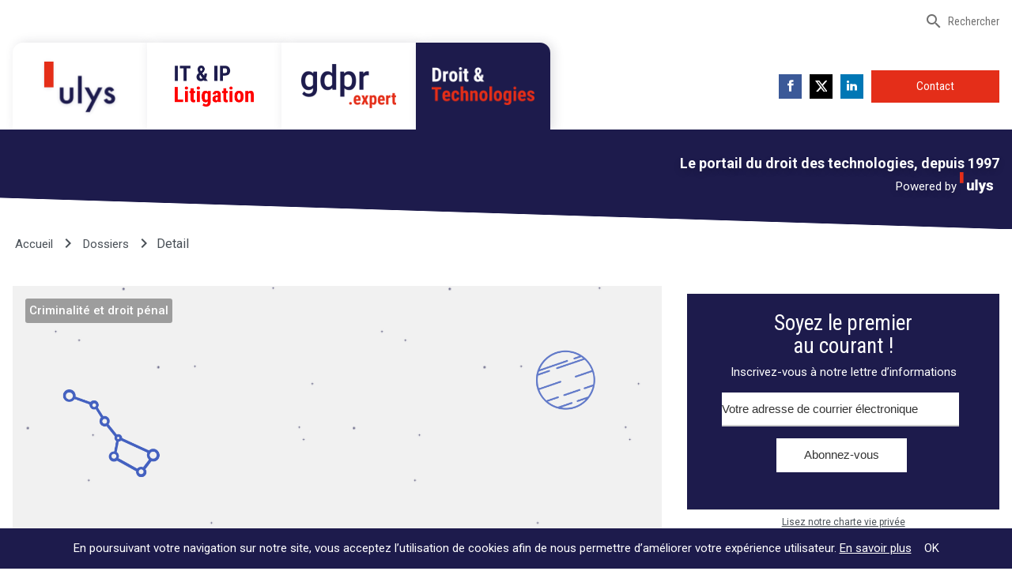

--- FILE ---
content_type: text/html; charset=UTF-8
request_url: https://www.droit-technologie.org/dossiers/hackers-lautre-monde-aspects-criminologiques-des-hackers/
body_size: 14660
content:
<!DOCTYPE html>
<html lang="fr-FR">
  <head>
        <meta charset="UTF-8">
    
    <meta name="description" content="Depuis 1997, le Portail du Droit des Technologies">

    <link rel="apple-touch-icon" sizes="180x180" href="//www.droit-technologie.org/wp-content/themes/the_theme/imgs/favicons/apple-touch-icon.png">
    <link rel="icon" type="image/png" href="//www.droit-technologie.org/wp-content/themes/the_theme/imgs/favicons/favicon-32x32.png" sizes="32x32">
    <link rel="icon" type="image/png" href="//www.droit-technologie.org/wp-content/themes/the_theme/imgs/favicons/favicon-16x16.png" sizes="16x16">
    <link rel="manifest" href="//www.droit-technologie.org/wp-content/themes/the_theme/imgs/favicons/manifest.json">
    <link rel="mask-icon" href="//www.droit-technologie.org/wp-content/themes/the_theme/imgs/favicons/safari-pinned-tab.svg" color="#1d1b4c">
    <link rel="shortcut icon" href="//www.droit-technologie.org/wp-content/themes/the_theme/imgs/favicons/favicon.ico">
    <meta name="msapplication-config" content="//www.droit-technologie.org/wp-content/themes/the_theme/imgs/favicons/browserconfig.xml">
    <meta name="theme-color" content="#ffffff">

    <meta name="viewport" content="width=device-width, initial-scale=1.0">
    <meta http-equiv="X-UA-Compatible" content="IE=edge,chrome=1">

    <link href="//www.google-analytics.com" rel="dns-prefetch">
    <!-- <script src="//load.sumome.com/" data-sumo-site-id="d47878a3972022edd2b543285635df1ba56260293aa55a912fd133ec4f693ee3" async="async"></script> -->
    <meta name="google-site-verification" content="O8q3PPoDNgfaczWpgEm9xm9M2C3SYhc2Jk9oPyKHcYQ" />

		<meta name='robots' content='index, follow, max-image-preview:large, max-snippet:-1, max-video-preview:-1' />

	<!-- This site is optimized with the Yoast SEO plugin v26.8 - https://yoast.com/product/yoast-seo-wordpress/ -->
	<title>Hackers : l&#039;autre monde - Aspects criminologiques des hackers - Droit &amp; Technologies</title>
	<link rel="canonical" href="https://www.droit-technologie.org/dossiers/hackers-lautre-monde-aspects-criminologiques-des-hackers/" />
	<meta property="og:locale" content="fr_FR" />
	<meta property="og:type" content="article" />
	<meta property="og:title" content="Hackers : l&#039;autre monde - Aspects criminologiques des hackers - Droit &amp; Technologies" />
	<meta property="og:description" content="La question principale de ce mémoire porte sur la pertinence des moyens mis en &#339;uvre pour lutter contre la criminalité informatique. L&#8217;étude de la motivation des hackers a permis de souligner que si leurs actes pouvaient trouver leurs origines tant dans le plaisir simplement intellectuel tout autant que dans l&#8217;intérêt financier, entre autres, le passage…" />
	<meta property="og:url" content="https://www.droit-technologie.org/dossiers/hackers-lautre-monde-aspects-criminologiques-des-hackers/" />
	<meta property="og:site_name" content="Droit &amp; Technologies" />
	<meta property="og:image" content="https://www.droit-technologie.org/wp-content/uploads/2016/12/droit-technologie-opengraph-1.jpg" />
	<meta property="og:image:width" content="1200" />
	<meta property="og:image:height" content="600" />
	<meta property="og:image:type" content="image/jpeg" />
	<meta name="twitter:card" content="summary_large_image" />
	<meta name="twitter:site" content="@etienne_wery" />
	<script type="application/ld+json" class="yoast-schema-graph">{"@context":"https://schema.org","@graph":[{"@type":"WebPage","@id":"https://www.droit-technologie.org/dossiers/hackers-lautre-monde-aspects-criminologiques-des-hackers/","url":"https://www.droit-technologie.org/dossiers/hackers-lautre-monde-aspects-criminologiques-des-hackers/","name":"Hackers : l'autre monde - Aspects criminologiques des hackers - Droit &amp; Technologies","isPartOf":{"@id":"https://www.droit-technologie.org/#website"},"datePublished":"2003-02-19T23:00:00+00:00","breadcrumb":{"@id":"https://www.droit-technologie.org/dossiers/hackers-lautre-monde-aspects-criminologiques-des-hackers/#breadcrumb"},"inLanguage":"fr-FR","potentialAction":[{"@type":"ReadAction","target":["https://www.droit-technologie.org/dossiers/hackers-lautre-monde-aspects-criminologiques-des-hackers/"]}]},{"@type":"BreadcrumbList","@id":"https://www.droit-technologie.org/dossiers/hackers-lautre-monde-aspects-criminologiques-des-hackers/#breadcrumb","itemListElement":[{"@type":"ListItem","position":1,"name":"Accueil","item":"https://www.droit-technologie.org/"},{"@type":"ListItem","position":2,"name":"Dossiers","item":"https://www.droit-technologie.org/dossiers/"},{"@type":"ListItem","position":3,"name":"Hackers : l&rsquo;autre monde &#8211; Aspects criminologiques des hackers"}]},{"@type":"WebSite","@id":"https://www.droit-technologie.org/#website","url":"https://www.droit-technologie.org/","name":"Droit &amp; Technologies","description":"Depuis 1997, le Portail du Droit des Technologies","potentialAction":[{"@type":"SearchAction","target":{"@type":"EntryPoint","urlTemplate":"https://www.droit-technologie.org/?s={search_term_string}"},"query-input":{"@type":"PropertyValueSpecification","valueRequired":true,"valueName":"search_term_string"}}],"inLanguage":"fr-FR"}]}</script>
	<!-- / Yoast SEO plugin. -->


<link href='https://fonts.gstatic.com' crossorigin rel='preconnect' />
<link rel="alternate" title="oEmbed (JSON)" type="application/json+oembed" href="https://www.droit-technologie.org/wp-json/oembed/1.0/embed?url=https%3A%2F%2Fwww.droit-technologie.org%2Fdossiers%2Fhackers-lautre-monde-aspects-criminologiques-des-hackers%2F" />
<link rel="alternate" title="oEmbed (XML)" type="text/xml+oembed" href="https://www.droit-technologie.org/wp-json/oembed/1.0/embed?url=https%3A%2F%2Fwww.droit-technologie.org%2Fdossiers%2Fhackers-lautre-monde-aspects-criminologiques-des-hackers%2F&#038;format=xml" />
<style id='wp-img-auto-sizes-contain-inline-css' type='text/css'>
img:is([sizes=auto i],[sizes^="auto," i]){contain-intrinsic-size:3000px 1500px}
/*# sourceURL=wp-img-auto-sizes-contain-inline-css */
</style>
<link rel='stylesheet' id='dashicons-css' href='//www.droit-technologie.org/wp-includes/css/dashicons.min.css?ver=6.9' media='all' />
<link rel='stylesheet' id='post-views-counter-frontend-css' href='//www.droit-technologie.org/wp-content/plugins/post-views-counter/css/frontend.css?ver=1.7.3' media='all' />
<style id='wp-emoji-styles-inline-css' type='text/css'>

	img.wp-smiley, img.emoji {
		display: inline !important;
		border: none !important;
		box-shadow: none !important;
		height: 1em !important;
		width: 1em !important;
		margin: 0 0.07em !important;
		vertical-align: -0.1em !important;
		background: none !important;
		padding: 0 !important;
	}
/*# sourceURL=wp-emoji-styles-inline-css */
</style>
<style id='wp-block-library-inline-css' type='text/css'>
:root{--wp-block-synced-color:#7a00df;--wp-block-synced-color--rgb:122,0,223;--wp-bound-block-color:var(--wp-block-synced-color);--wp-editor-canvas-background:#ddd;--wp-admin-theme-color:#007cba;--wp-admin-theme-color--rgb:0,124,186;--wp-admin-theme-color-darker-10:#006ba1;--wp-admin-theme-color-darker-10--rgb:0,107,160.5;--wp-admin-theme-color-darker-20:#005a87;--wp-admin-theme-color-darker-20--rgb:0,90,135;--wp-admin-border-width-focus:2px}@media (min-resolution:192dpi){:root{--wp-admin-border-width-focus:1.5px}}.wp-element-button{cursor:pointer}:root .has-very-light-gray-background-color{background-color:#eee}:root .has-very-dark-gray-background-color{background-color:#313131}:root .has-very-light-gray-color{color:#eee}:root .has-very-dark-gray-color{color:#313131}:root .has-vivid-green-cyan-to-vivid-cyan-blue-gradient-background{background:linear-gradient(135deg,#00d084,#0693e3)}:root .has-purple-crush-gradient-background{background:linear-gradient(135deg,#34e2e4,#4721fb 50%,#ab1dfe)}:root .has-hazy-dawn-gradient-background{background:linear-gradient(135deg,#faaca8,#dad0ec)}:root .has-subdued-olive-gradient-background{background:linear-gradient(135deg,#fafae1,#67a671)}:root .has-atomic-cream-gradient-background{background:linear-gradient(135deg,#fdd79a,#004a59)}:root .has-nightshade-gradient-background{background:linear-gradient(135deg,#330968,#31cdcf)}:root .has-midnight-gradient-background{background:linear-gradient(135deg,#020381,#2874fc)}:root{--wp--preset--font-size--normal:16px;--wp--preset--font-size--huge:42px}.has-regular-font-size{font-size:1em}.has-larger-font-size{font-size:2.625em}.has-normal-font-size{font-size:var(--wp--preset--font-size--normal)}.has-huge-font-size{font-size:var(--wp--preset--font-size--huge)}.has-text-align-center{text-align:center}.has-text-align-left{text-align:left}.has-text-align-right{text-align:right}.has-fit-text{white-space:nowrap!important}#end-resizable-editor-section{display:none}.aligncenter{clear:both}.items-justified-left{justify-content:flex-start}.items-justified-center{justify-content:center}.items-justified-right{justify-content:flex-end}.items-justified-space-between{justify-content:space-between}.screen-reader-text{border:0;clip-path:inset(50%);height:1px;margin:-1px;overflow:hidden;padding:0;position:absolute;width:1px;word-wrap:normal!important}.screen-reader-text:focus{background-color:#ddd;clip-path:none;color:#444;display:block;font-size:1em;height:auto;left:5px;line-height:normal;padding:15px 23px 14px;text-decoration:none;top:5px;width:auto;z-index:100000}html :where(.has-border-color){border-style:solid}html :where([style*=border-top-color]){border-top-style:solid}html :where([style*=border-right-color]){border-right-style:solid}html :where([style*=border-bottom-color]){border-bottom-style:solid}html :where([style*=border-left-color]){border-left-style:solid}html :where([style*=border-width]){border-style:solid}html :where([style*=border-top-width]){border-top-style:solid}html :where([style*=border-right-width]){border-right-style:solid}html :where([style*=border-bottom-width]){border-bottom-style:solid}html :where([style*=border-left-width]){border-left-style:solid}html :where(img[class*=wp-image-]){height:auto;max-width:100%}:where(figure){margin:0 0 1em}html :where(.is-position-sticky){--wp-admin--admin-bar--position-offset:var(--wp-admin--admin-bar--height,0px)}@media screen and (max-width:600px){html :where(.is-position-sticky){--wp-admin--admin-bar--position-offset:0px}}
/*wp_block_styles_on_demand_placeholder:697ab36dd515f*/
/*# sourceURL=wp-block-library-inline-css */
</style>
<style id='classic-theme-styles-inline-css' type='text/css'>
/*! This file is auto-generated */
.wp-block-button__link{color:#fff;background-color:#32373c;border-radius:9999px;box-shadow:none;text-decoration:none;padding:calc(.667em + 2px) calc(1.333em + 2px);font-size:1.125em}.wp-block-file__button{background:#32373c;color:#fff;text-decoration:none}
/*# sourceURL=/wp-includes/css/classic-themes.min.css */
</style>
<link rel='stylesheet' id='main-css' href='//www.droit-technologie.org/wp-content/themes/the_theme/css/style.min.css?ver=1418890917' media='all' />
<script type="text/javascript" src="//www.droit-technologie.org/wp-content/themes/the_theme/js/plugins.min.js?ver=3.0.3" id="plugins-js"></script>
<script type="text/javascript" src="//www.droit-technologie.org/wp-content/themes/the_theme/js/main-min.js?ver=1.0.7" id="main-js"></script>
<link rel="https://api.w.org/" href="https://www.droit-technologie.org/wp-json/" /><noscript><style id="rocket-lazyload-nojs-css">.rll-youtube-player, [data-lazy-src]{display:none !important;}</style></noscript>    <style>
      .annonces-carousel {
        display: none;
      }
      .sidebar-wrapper .title-wrapper .main-title,.main-title a {
        font-size: 26px;
      }
    
      .main-title a {
            display: inline-block;
    margin-top: 7px;
      }
      .sidebar-wrapper .tag-cloud-wrapper {
        display:none;
      }
      .published-in-table .category-label-wrapper a {
        background: transparent;
        padding-left: 0px;
      }
      .published-in-table .category-label-wrapper a:hover {
        background: transparent;
        color: #E42E19;
      }
      .authors-wrapper {
        display:none;
      }
      .side-tags a{
     margin-right: 5px;
    margin-bottom: 0px;
    display: inline-block;
    white-space: normal;
    padding: 3px 10px;
    padding-left: 0px;
    border-radius: 2px;
    color: #333;
    text-decoration: none;
      }
input:required {
    box-shadow:none!important;
}
input:invalid {
box-shadow:none!important;
}
.sumome-share-client-wrapper div.sumome-share-client.sumome-share-client-small .sumome-share-client-share {

/*    width: 40px!important;
    height: 40px!important;
    padding: 10px!important;*/
    opacity: 0.5;
    -webkit-transition: all 0.2s ease-in-out;
      -moz-transition: all 0.2s ease-in-out;
      -o-transition: all 0.2s ease-in-out;
      transition: all 0.2s ease-in-out;
      animation: none!important;
      -webkit-animation: none!important;
          -webkit-animation-name: none!important;
    animation-name: none!important;
}
.sumome-share-client-wrapper div.sumome-share-client.sumome-share-client-small .sumome-share-client-share:hover {
  opacity: 1;
 }
.sumome-share-client-wrapper div.sumome-share-client .sumome-share-client-share img {
/*    width: 20px!important;
    height: 20px!important;*/
    max-width: 100%;
}
.sumome-share-client-wrapper div.sumome-share-client .sumome-share-client-share.sumome-share-client-share-share span {
      left: -10px!important;
}
    </style>
	</head>
	<body class="wp-singular dossiers-template-default single single-dossiers postid-2957 wp-theme-the_theme hackers-lautre-monde-aspects-criminologiques-des-hackers">

  <header class="header-wrapper">
    <div class="nav-logo-wrapper xs-hide">
      <div class="top-nav-wrapper clearfix xs-hide ">
        <div class="maxwidth-wrapper flex justify-end items-center mx-auto px2">
                    <a href="#" class="link -icon searchBigWrapperOpen"><i class="material-icons">search</i> Rechercher</a>
        </div>
      </div>
      <div class="maxwidth-wrapper mx-auto px2 clearfix">
        <div class="col-12 col">
          <div class="">
                        <div class="navigation-wrapper xs-hide">
              <nav class="flex justify-between">
                <ul class="list-reset bottom-nav-wrapper flex items-center m0">
                                    <li class="inline-block nav-popup-wrapper lg-hide">
                      <a href="#" class="link-more-popup">Plus <i class="material-icons">arrow_drop_down</i></a>
                      <div class="nav-popup popup-dropdown -hide">
                          <ul class="list-reset">
                              <li class="md-hide lg-hide">
                                  <a href="https://www.ulys.net/competences/">
                                      Compétences                                  </a>
                              </li>
                              <li class="md-hide lg-hide">
                                  <a href="https://www.ulys.net/referral/">
                                      IT/IP Litigation                                  </a>
                              </li>
                              <li class="lg-hide">
                                  <a href="https://www.ulys.net/le-cabinet/">
                                      Le cabinet                                  </a>
                              </li>
                              <li class="lg-hide">
                                  <a href="https://www.ulys.net/ouvrages/">
                                      Ouvrages & Conférences                                  </a>
                              </li>
                          </ul>
                      </div>
                  </li>
                  									<li class="inline-block">
										<a href="https://www.ulys.net/" class="menu_item menu_cta -ulys -first" data-item="ulys" >
											<img src="//www.droit-technologie.org/wp-content/themes/the_theme/imgs/ulys_logo_new@2x.png" alt="Ulys" width="100" class="logo_normal" />
											<img src="//www.droit-technologie.org/wp-content/themes/the_theme/imgs/ulys_logo_whiteb@2x.png" alt="Ulys" width="100" class="logo_hover" />
										</a>
									</li>
                  <li class="inline-block">
                      <a href="https://www.ulys.net/referral/" class="menu_item menu_cta -itip" data-item="itip">
                          <img src="//www.droit-technologie.org/wp-content/themes/the_theme/imgs/itip-litigation@2x.png" alt="IT&IP Litigation" width="100" class="logo_normal" />
                          <img src="//www.droit-technologie.org/wp-content/themes/the_theme/imgs/itip-litigation_white@2x.png" alt="IT&IP Litigation" width="100" class="logo_hover" />
                      </a>
                  </li>
                  <li class="inline-block">
                      <a href="https://www.gdpr-expert.eu/" class="menu_item menu_cta -gdpr" data-item="gdpr_expert" target="_blank">
                          <img src="//www.droit-technologie.org/wp-content/themes/the_theme/imgs/gdpr_expert_logo@2x.png" alt="GDPR Expert" width="120" class="logo_normal" />
                          <img src="//www.droit-technologie.org/wp-content/themes/the_theme/imgs/gdpr_expert_logo_white@2x.png" alt="GDPR Expert" width="120" class="logo_hover" />
                      </a>
                  </li>
                  <li class="inline-block">
                      <a href="https://www.droit-technologie.org/" class="menu_item menu_cta -droit -last active" data-item="droit_technologies">
                          <img src="//www.droit-technologie.org/wp-content/themes/the_theme/imgs/droit_technologies_b@2x.png" alt="Droit & Technologies" width="140" class="logo_normal" />
                          <img src="//www.droit-technologie.org/wp-content/themes/the_theme/imgs/droit_technologies_white@2x.png" alt="Droit & Technologies" width="140" class="logo_hover" />
                      </a>
                  </li>
                </ul>
                
								<ul class="list-reset flex items-center m0">
									<li class="inline-block">
										<div class="flex items-center">
											<!-- Lien Facebook -->
											<a href="https://www.facebook.com/etienne.wery.ulys/?locale=fr_FR" class="social-link facebook" target="_blank" aria-label="">
												<div class="resp-sharing-button resp-sharing-button--facebook resp-sharing-button--small">
													<div aria-hidden="true" class="resp-sharing-button__icon resp-sharing-button__icon--solid">
														<svg version="1.1" x="0px" y="0px" width="24px" height="24px" viewBox="0 0 24 24" enable-background="new 0 0 24 24" xml:space="preserve">
															<g>
																<path d="M18.768,7.465H14.5V5.56c0-0.896,0.594-1.105,1.012-1.105s2.988,0,2.988,0V0.513L14.171,0.5C10.244,0.5,9.5,3.438,9.5,5.32 v2.145h-3v4h3c0,5.212,0,12,0,12h5c0,0,0-6.85,0-12h3.851L18.768,7.465z"/>
															</g>
														</svg>
													</div>
												</div>
											</a>

											<!-- Lien Twitter -->
											<a href="https://x.com/ulysnet" class="social-link" target="_blank" aria-label="">
												<div class="resp-sharing-button resp-sharing-button--x resp-sharing-button--small">
													<div aria-hidden="true" class="resp-sharing-button__icon resp-sharing-button__icon--solid">
														<svg width="100%" height="100%" viewBox="0 0 271 236" xmlns="http://www.w3.org/2000/svg">
															<path d="m236 0h46l-101 115 118 156h-92.6l-72.5-94.8-83 94.8h-46l107-123-113-148h94.9l65.5 86.6zm-16.1 244h25.5l-165-218h-27.4z" fill="#FFFFFF"/>
														</svg>
													</div>
												</div>
											</a>

											<!-- Lien LinkedIn -->
											<a href="https://fr.linkedin.com/company/ulys-law-firm" class="social-link" target="_blank" aria-label="">
												<div class="resp-sharing-button resp-sharing-button--linkedin resp-sharing-button--small">
													<div aria-hidden="true" class="resp-sharing-button__icon resp-sharing-button__icon--solid">
														<svg version="1.1" x="0px" y="0px" width="24px" height="24px" viewBox="0 0 24 24" enable-background="new 0 0 24 24" xml:space="preserve">
															<g>
																<path d="M6.527,21.5h-5v-13h5V21.5z M4.018,6.5H3.988C2.478,6.5,1.5,5.318,1.5,4.019c0-1.329,1.008-2.412,2.547-2.412 c1.541,0,2.488,1.118,2.519,2.447C6.565,5.354,5.588,6.5,4.018,6.5z M15.527,12.5c-1.105,0-2,0.896-2,2v7h-5c0,0,0.059-12,0-13h5 v1.485c0,0,1.548-1.443,3.938-1.443c2.962,0,5.062,2.144,5.062,6.304V21.5h-5v-7C17.527,13.396,16.632,12.5,15.527,12.5z"/>
															</g>
														</svg>
													</div>
												</div>
											</a>

											<!-- Lien Contact -->
											<a href="https://www.ulys.net/contact/" class="menu_item button_red" data-item="contact">
												Contact											</a>
										</div>
									</li>
								</ul>
                                </nav>
            </div>
          </div>
        </div>
      </div>
    </div>

    <div class="responsive-navigation">
      <div class="maxwidth-wrapper mx-auto px2 flex justify-between items-center">
				<div class="ulys-logo-wrapper -small"> 
					<a href="https://www.droit-technologie.org" class="inline-block">
						<img src="//www.droit-technologie.org/wp-content/themes/the_theme/imgs/ulys_logo_new@2x.png" class="ulys-logo-img" alt="Ulys logo ">
					</a>
				</div>
				
				<div><a href="#" class="open-responsive-nav btn -small -material-icon"><i class="material-icons">menu</i> MENU</a></div>
			</div>

      <div class="nav-popup-wrapper -hide">
        <div class="responsive-navigation-menu nav-popup">
        <ul class="list-reset">
						<li class="">
							<a href="https://www.ulys.net/" target="_blank">
								Ulys							</a>
						</li>
						<li class="">
							<a href="https://www.ulys.net/referral/">
								IT/IP Litigation							</a>
						</li>
						<li class="">
							<a href="https://www.gdpr-expert.eu/" target="_blank">
								GDPR.expert							</a>
						</li>
            <li class="">
							<a href="https://www.droit-technologie.org/" target="_blank">
								Droit & Technologies							</a>
						</li>
						<li class="">
							<a href="https://www.ulys.net/contact/">
								Contact							</a>
						</li>

						<li class="separator"></li>
						<!--<li><div class="download-app-btn btn -gray flex justify-between items-center"><div>Télécharger l'app</div> <div><a href="https://play.google.com/store/apps/details?id=com.fingerapps.techandlaw&hl=en" class="icon-link" target="_blank"><i class="material-icons">android</i></a><a href="https://itunes.apple.com/us/app/tech-law/id559784300?mt=8" class="icon-link" target="_blank"><svg xmlns="http://www.w3.org/2000/svg" viewBox="0 0 16 16" fill-rule="evenodd" clip-rule="evenodd" stroke-linejoin="round" stroke-miterlimit="1.414" width="25px"><path d="M8.112 4.59c.54 0 1.544-.743 2.85-.743 2.25 0 3.135 1.6 3.135 1.6s-1.73.885-1.73 3.032c0 2.42 2.155 3.255 2.155 3.255s-1.507 4.242-3.542 4.242c-.935 0-1.662-.63-2.647-.63-1.004 0-2 .653-2.648.653-1.86 0-4.207-4.023-4.207-7.257 0-3.182 1.988-4.85 3.852-4.85 1.21 0 2.152.698 2.782.698zm.563-3.198C9.725.007 11.188 0 11.188 0s.217 1.303-.827 2.558c-1.114 1.34-2.382 1.12-2.382 1.12s-.238-1.054.697-2.286z" class="apple-logo"/></svg></a></div></li>
						<li class="separator"></li>-->
						<li class="flex items-center">
							<form method="get" action="https://www.droit-technologie.org" role="search" class="search-form">
								<label class="inline-block" for="search-responsive"><i class="material-icons">search</i></label>
								<input type="search" name="s" placeholder="Rechercher" id="search-responsive">
							</form>
						</li>
					</ul>
                  </div>
      </div>
    </div>
  </header>

  <div class="hero-banner pt2 px2 right-align">
  <div class="maxwidth-wrapper mx-auto">
    <div class="slider_banner_text">
      <div class="hero_banner" id="hero_banner_ulys">
        <p class="hero-banner-title mb0">
          <strong>Cabinet d’avocats à Bruxelles et Paris</strong><br />
          Leader en droit de l’innovation depuis 30 ans
        </p>
      </div>
      <div class="hero_banner" id="hero_banner_itip">
        <p class="hero-banner-title mb0">
          <strong>Un procès en vue ?</strong><br />
          Lisez le guide destiné à mieux vous préparer        </p>
      </div>
      <div class="hero_banner active" id="hero_banner_droit_technologies">
        <p class="hero-banner-title mb0">
          <strong>Le portail du droit des technologies, depuis 1997</strong>
          <br/>
          <span class="powered-by-p mt0">Powered by <img src="//www.droit-technologie.org/wp-content/themes/the_theme/imgs/ulys-logo-white.svg" class="logo-ulys-white"></span>
        </p>
      </div>
      <div class="hero_banner" id="hero_banner_gdpr_expert">
        <p class="hero-banner-title mb0">
          <strong>Un site pour tout savoir sur le RGPD</strong>
          <br/>
          <span class="powered-by-p mt0">Powered by <img src="//www.droit-technologie.org/wp-content/themes/the_theme/imgs/ulys-logo-white.svg" class="logo-ulys-white"></span>
        </p>
      </div>
    </div>
  </div>
</div>

<main class="main-wrapper -actualites-main pt3 sm-pt0">
  <div class="maxwidth-wrapper mx-auto px2">
    <div class="clearfix breadcrumb-wrapper mb2 mt2">
      <a href="https://www.droit-technologie.org">Accueil</a> <i class="material-icons">keyboard_arrow_right</i> <a href="https://www.droit-technologie.org/dossiers">Dossiers</a> <i class="material-icons">keyboard_arrow_right</i> Detail
    </div>
  </div>
  <div class="actualites-wrapper sm-py2 ">
    <div class="maxwidth-wrapper mx-auto px2">
      <div class="clearfix mxn2">
        <div class="sm-col sm-col-12 md-col-8 px2">
          <article class="article-main-wrapper" id="post-2957" class="article-main-wrapper post-2957 dossiers type-dossiers status-publish hentry dossiers-categorie-criminalite-et-droit-penal" itemscope itemtype="http://schema.org/Article">
        	                <div class="article-picture bg-cover bg-center p2" >
	              <div class="category-label" itemprop="keywords"></div>


                                <div class="category-label" itemprop="keywords">
                                      <a href="https://www.droit-technologie.org/dossiers-categorie/criminalite-et-droit-penal">Criminalité et droit pénal</a>
                                  </div>
                

	              <div class="ratio"></div>
                              </div>
              <div class="article-content px0 py2 sm-p3 md-p3 lg-py3 lg-px4">
                <h1 class="article-title h1" itemprop="name headline">Hackers : l&rsquo;autre monde &#8211; Aspects criminologiques des hackers</h1>
                <p class="published-date mt1">Publié le <span datetime="2003-02-19T23:00" itemprop="datePublished">19/02/2003</span> par 
                <span itemprop="author">
                  <a href="https://www.droit-technologie.org/auteurs/philippe-delepeleere-10909/">Philippe  Delepeleere</a>                </span>
                <span class="hide">
                    - 0 vues                </span>
                

                                  <div class="clearfix border-top border-bottom mt3 mb3 pt0 pb2 article-more-wrapper">
                    <div class="annexes-wrapper">
                      <h2 class="main-title h2">Télécharger le dossier</h2>
                                              <div class="annexe-wrapper -dossier flex items-center mt3 mb3 ">
                          <div class="annexe-picture mr3 flex-none">
                            <div class="ratio"></div>
                          </div>

                          <div class="flex-auto">
                            <h3 class="h2 mb2">hackers l autre monde</h3>
                            <a href="https://www.droit-technologie.org/wp-content/uploads/2016/11/annexes/dossier/70-1.pdf" class="btn -outline -download" target="_blank"><i class="material-icons">file_download</i> Télécharger le dossier</a>
                          </div>
                        </div>
                                          </div>
                  </div>
                
                <p>La question principale de ce mémoire porte sur la pertinence des moyens mis en &#339;uvre pour lutter contre la criminalité informatique.</p>
<p>L&#8217;étude de la motivation des hackers a permis de souligner que si leurs actes pouvaient trouver leurs origines tant dans le plaisir simplement intellectuel tout autant que dans l&#8217;intérêt financier, entre autres, le passage à l&#8217;acte était fortement dépendant de l&#8217;aspect de facilité présenté par la criminalité informatique. L&#8217;aspect de facilité créera véritablement l&#8217;opportunité.</p>
<p>Le concept d&#8217;opportunité amène à parler du troisième point le plus important de ce mémoire que ce sont les moyens de lutte mis en &#339;uvre. Il y a évidemment d&#8217;une part la prévention situationnelle, et d&#8217;autre part, la répression.</p>
							  
              </div>

				    				    
  	        <div class="hide">
  	          <span itemprop="url" content="https://www.droit-technologie.org/dossiers/hackers-lautre-monde-aspects-criminologiques-des-hackers/"></span>
  	          <img itemprop="image" src="" />
  	          <span itemprop="publisher" itemscope itemtype="http://schema.org/Organization" content="Droit & Technologies">
  	            <img itemprop="logo" content="//www.droit-technologie.org/wp-content/themes/the_theme/imgs/droit-technologies-logo.svg" /> 
  	            <span itemprop="name">Droit & Technologies</span>
  	          </span>
  	        </div>
	        </article>

                      <div class="clearfix border-top mt3 pt3 article-more-wrapper">
              <div class="annexes-wrapper">
                <h2 class="main-title h2">Télécharger le dossier</h2>
                                    <div class="annexe-wrapper -dossier flex items-center mt3 mb3 ">
                      <div class="annexe-picture mr3 flex-none">
                        <div class="ratio"></div>
                      </div>

                      <div class="flex-auto">
                        <h3 class="h2 mb2">hackers l autre monde</h3>
                        <a href="https://www.droit-technologie.org/wp-content/uploads/2016/11/annexes/dossier/70-1.pdf" class="btn -outline -download" taget="_blank"><i class="material-icons">file_download</i> Télécharger le dossier</a>
                      </div>
                    </div>
                                </div>
	          </div>
          
                      
            <div class="clearfix border-top mt2 pt3 pb2 article-more-wrapper">
              <div class="annexes-wrapper">
                <h2 class="main-title h2">Référence</h2>
                <div class="references-link my2 block">Mémoire réalisé dans le cadre de la licence en criminologie, Université Libre de bruxelles, 2001, première publication sur http://www.droit-technologie.org</div>
              </div>
            </div>
          
        	      <div class="clearfix border-top mt0 py3 article-more-wrapper">
	        <div class="pusblished-in-wrapper">
	          <h2 class="main-title h2">Publié dans</h2>

	          <table class="mt2 published-in-table">


                	            <tr>
  	              <th class="left-align">Thèmes</th>
  	              <td class="category-label-wrapper">
                                            <a href="https://www.droit-technologie.org/dossiers-categorie/criminalite-et-droit-penal">Criminalité et droit pénal</a>
                                      </td>
  	            </tr>
                            	          </table>
	        </div>
	      </div>

        
          	      <div class="clearfix border-top mt0 py3 article-more-wrapper">
  	        <div class="authors-wrapper">
  	          <h2 class="main-title h2">Auteurs</h2>
              <div class="author-wrapper flex items-center mt3 mb3 ">
  <a href="https://www.droit-technologie.org/auteurs/philippe-delepeleere-10909/"><div class="author-picture bg-cover bg-center mr3 flex-none" >

    <div class="ratio"></div>
  </div></a>

  <div class="flex-auto">
    <a href="https://www.droit-technologie.org/auteurs/philippe-delepeleere-10909/" class="author-title"><h2 class="mb0 mt0 inline-block">Philippe  Delepeleere</h2></a> 
    
    <p class="mt1"></p>

    <a class="inline-block mr3 link" href="/cdn-cgi/l/email-protection#[base64]">Lui écrire</a>    <a href="https://www.droit-technologie.org/auteurs/philippe-delepeleere-10909/" class="inline-block mr3 link">Ses 2 contributions</a>

        
    
  </div>
</div>
  	        </div>
  	      </div>
        	    </div>

	    <div class="sm-col sm-col-12 md-col-4 px2 mt3 md-mt0">
	      <aside class="sidebar-wrapper">
               <div class="newsletter-form">
            <div class="subscribe-big-wrapper bg-blue-dark">
    <div class="maxwidth-wrapper mx-auto px2">
      <div class="clearfix mxn2">
        <div class="col col-12 px2 pb3 center">
          <h2 class="h2 mb1" style="font-size:1.7em;color:#fff;font-weight: 500;">Soyez le premier<br>au courant !</h2>
          <p class="mt1">Inscrivez-vous à notre lettre d’informations</p>

          <div class="form_newsletter"><script data-cfasync="false" src="/cdn-cgi/scripts/5c5dd728/cloudflare-static/email-decode.min.js"></script><script>(function() {
	window.mc4wp = window.mc4wp || {
		listeners: [],
		forms: {
			on: function(evt, cb) {
				window.mc4wp.listeners.push(
					{
						event   : evt,
						callback: cb
					}
				);
			}
		}
	}
})();
</script><!-- Mailchimp for WordPress v4.11.1 - https://wordpress.org/plugins/mailchimp-for-wp/ --><form id="mc4wp-form-1" class="mc4wp-form mc4wp-form-6510" method="post" data-id="6510" data-name="Newsletter" ><div class="mc4wp-form-fields"><p>
	<label><input type="email" name="EMAIL" placeholder="Votre adresse de courrier électronique" required />
</label>
</p>

<p>
	<input type="submit" value="Abonnez-vous" />
</p></div><label style="display: none !important;">Laissez ce champ vide si vous êtes humain : <input type="text" name="_mc4wp_honeypot" value="" tabindex="-1" autocomplete="off" /></label><input type="hidden" name="_mc4wp_timestamp" value="1769649005" /><input type="hidden" name="_mc4wp_form_id" value="6510" /><input type="hidden" name="_mc4wp_form_element_id" value="mc4wp-form-1" /><div class="mc4wp-response"></div></form><!-- / Mailchimp for WordPress Plugin --></div>        </div>
      </div>
    </div>
  </div>
    <div class="col col-12 px2 pb3 center" style="margin-top: 5px;">
  <small><a style="font-size:12px;" href="/vie-privee">Lisez notre charte vie privée</a></small>
  </div>
        </div>
          <div>
            <div class="title-wrapper flex justify-between items-end hide">
              <h4 class="main-title">Annonces</h4>
            </div>

            <div class="annonces-carousel mb4">
              <a href="https://www.droit-technologie.org" class="card-wrapper -card-annonce -card-annonce-image carousel-cell">
              	<article>
              	  <div class="card-picture bg-cover bg-center p2" style="background-image: url(//www.droit-technologie.org/wp-content/themes/the_theme/imgs/droit-technologies-annonce.jpg);">
              	    <div class="ratio"></div>
              	  </div>
              	</article>
              </a>

            	            </div>
          </div>

          <div class="search-form-wrapper border-bottom pb3 border-top pt3">
  <form method="get" action="https://www.droit-technologie.org" role="search" class="search-form -big" >
    <label class="inline-block" for="search-sidebar"><i class="material-icons">search</i></label>
    <input type="search" name="s" placeholder="Rechercher dans les dossiers" id="search-sidebar">
    <input type="hidden" name="post_type" value="dossiers" />
  </form>
</div>

                        <div class="side-share border-bottom pb3 pt1">
                <h2>Partagez l'article sur</h2>
          <a data-sumome-share-id=1f642886-1803-4ed5-941b-7b78398f9c9c></a>
        </div>
              <div class="side-tags border-bottom">
                      </div>
          <div class="actualites-themes-wrapper border-bottom pb3 pt3">
            <div class="title-wrapper flex justify-start items-end">
              <h4 class="main-title h3">
                <small>13 dossiers dans <br/></small>
                <a href="https://www.droit-technologie.org/dossiers-categorie/criminalite-et-droit-penal">Criminalité et droit pénal</a>              </h4>
            </div>
            
<a href="https://www.droit-technologie.org/dossiers/la-repression-de-la-cybercriminalite-en-droit-senegalais-a-lepreuve-de-lanonymat-dans-le-cyberespace/" class="card-wrapper mb3 -small -related -card-dossier" itemscope="" itemtype="http://schema.org/Article">
  <div class="card-picture bg-cover bg-center p2"  style="background-image: url(https://www.droit-technologie.org/wp-content/uploads/2011/04/qel9_tmc1ny-joao-silas-800x533.jpg);" >
          <div class="category-label"><span class="link-fake">Criminalité et droit pénal</span></div>
        <div class="ratio"></div>
  </div>
  <div class="card-content p2">
    <h3 class="card-title h1" itemprop="name headline">La répression de la cybercriminalité en droit sénégalais à l&rsquo;épreuve de l&rsquo;anonymat dans le cyberespace.</h3>
    <p class="card-intro" itemprop="description">Le cyberespace se caractérise partout entre autres par le fait que les personnes qui s&rsquo;y activent ne sont pas toujours obligées de révéler leur identité.

Quelles peuvent être les conséquences de cet anonymat dans la répression de la Cybercriminalité? Quelles sont les solutions envisageables pour réprimer de manières efficace la cybercriminalité?

Cet article tente d&rsquo;apporter des éléments de réponse à ces interrogations.</p>

          <p class="card-link">Lire le dossier</p>
        
    <div class="hide">
      <span itemprop="url" content="https://www.droit-technologie.org/dossiers/la-repression-de-la-cybercriminalite-en-droit-senegalais-a-lepreuve-de-lanonymat-dans-le-cyberespace/"></span>
              <img itemprop="image" src="https://www.droit-technologie.org/wp-content/uploads/2011/04/qel9_tmc1ny-joao-silas-800x533.jpg" alt="Image du dossier" />
            <span itemprop="publisher" itemscope itemtype="http://schema.org/Organization" content="Droit & Technologies">
        <img itemprop="logo" content="//www.droit-technologie.org/wp-content/themes/the_theme/imgs/droit-technologies-logo.svg" alt="logo de Droit & Technologie" /> 
        <span itemprop="name">Droit & Technologies</span>
      </span>
      <span itemprop="author">Etienne Wery</span>
    </div>
  </div>
</a>

<a href="https://www.droit-technologie.org/dossiers/reflexions-sur-lassimilation-des-reseaux-peer-to-peer-dechanges-non-autorises-a-une-bande-organisee/" class="card-wrapper mb3 -small -related -card-dossier" itemscope="" itemtype="http://schema.org/Article">
  <div class="card-picture bg-cover bg-center p2" >
          <div class="category-label"><span class="link-fake">Criminalité et droit pénal</span></div>
        <div class="ratio"></div>
  </div>
  <div class="card-content p2">
    <h3 class="card-title h1" itemprop="name headline">Réflexions sur l’assimilation des réseaux Peer-to-Peer d’échanges non-autorisés à une bande organisée.</h3>
    <p class="card-intro" itemprop="description">A l&rsquo;heure où l&rsquo;impact du piratage des ouvres protégées, de même que l&rsquo;ampleur des pertes qui en résultent, dévoilent la dangerosité des menaces, une question se pose : les réseaux Peer-to-Peer répondent-ils à la définition de la notion de bande organisée ?</p>

          <p class="card-link">Lire le dossier</p>
        
    <div class="hide">
      <span itemprop="url" content="https://www.droit-technologie.org/dossiers/reflexions-sur-lassimilation-des-reseaux-peer-to-peer-dechanges-non-autorises-a-une-bande-organisee/"></span>
            <span itemprop="publisher" itemscope itemtype="http://schema.org/Organization" content="Droit & Technologies">
        <img itemprop="logo" content="//www.droit-technologie.org/wp-content/themes/the_theme/imgs/droit-technologies-logo.svg" alt="logo de Droit & Technologie" /> 
        <span itemprop="name">Droit & Technologies</span>
      </span>
      <span itemprop="author"></span>
    </div>
  </div>
</a>

<a href="https://www.droit-technologie.org/dossiers/la-lutte-contre-le-racisme-et-la-xenophobie-sur-linternet/" class="card-wrapper mb3 -small -related -card-dossier" itemscope="" itemtype="http://schema.org/Article">
  <div class="card-picture bg-cover bg-center p2"  style="background-image: url(https://www.droit-technologie.org/wp-content/uploads/2007/01/oatyhejmm9e-jens-johnsson-800x533.jpg);" >
          <div class="category-label"><span class="link-fake">Criminalité et droit pénal</span></div>
        <div class="ratio"></div>
  </div>
  <div class="card-content p2">
    <h3 class="card-title h1" itemprop="name headline">La lutte contre le racisme et la xénophobie sur l&rsquo;internet</h3>
    <p class="card-intro" itemprop="description">A l’occasion d’un événement tragique récent, le meurtre d’un adolescent par un autre adolescent en plein coeur de Bruxelles, d’aucuns ont souligné la multiplication des appels à la haine raciale présents sur l’internet et leurs dangers. Le propos de cet article est de s’interroger sur la réponse du droit face à ce phénomène. Cette réponse…</p>

          <p class="card-link">Lire le dossier</p>
        
    <div class="hide">
      <span itemprop="url" content="https://www.droit-technologie.org/dossiers/la-lutte-contre-le-racisme-et-la-xenophobie-sur-linternet/"></span>
              <img itemprop="image" src="https://www.droit-technologie.org/wp-content/uploads/2007/01/oatyhejmm9e-jens-johnsson-800x533.jpg" alt="Image du dossier" />
            <span itemprop="publisher" itemscope itemtype="http://schema.org/Organization" content="Droit & Technologies">
        <img itemprop="logo" content="//www.droit-technologie.org/wp-content/themes/the_theme/imgs/droit-technologies-logo.svg" alt="logo de Droit & Technologie" /> 
        <span itemprop="name">Droit & Technologies</span>
      </span>
      <span itemprop="author">Etienne Wery</span>
    </div>
  </div>
</a>
          </div>
                  <div class="py2 border-bottom">
            <a href="https://www.droit-technologie.org/dossiers-themes/" class="mt1 btn -outline -medium">Voir tous les dossiers par thème</a>
          </div>

          <div class="tag-cloud-wrapper pb3 pt1">
            <div class="title-wrapper flex justify-start items-end">
              <h4 class="main-title"><small>Afficher les 227 dossiers par <br /></small>Tags populaires</h4>
            </div>

                        <ul class='wp-tag-cloud' role='list'>
	<li><a href="https://www.droit-technologie.org/dossiers-tag/brevet/" class="tag-cloud-link tag-link-529 tag-link-position-1" style="font-size: 1.675em;" aria-label="brevet (6 éléments)">brevet</a></li>
	<li><a href="https://www.droit-technologie.org/dossiers-tag/commerce-electronique/" class="tag-cloud-link tag-link-513 tag-link-position-2" style="font-size: 2.2em;" aria-label="commerce électronique (9 éléments)">commerce électronique</a></li>
	<li><a href="https://www.droit-technologie.org/dossiers-tag/consommateur/" class="tag-cloud-link tag-link-571 tag-link-position-3" style="font-size: 0.8em;" aria-label="consommateur (3 éléments)">consommateur</a></li>
	<li><a href="https://www.droit-technologie.org/dossiers-tag/contrat/" class="tag-cloud-link tag-link-531 tag-link-position-4" style="font-size: 1.15em;" aria-label="contrat (4 éléments)">contrat</a></li>
	<li><a href="https://www.droit-technologie.org/dossiers-tag/contrat-a-distance/" class="tag-cloud-link tag-link-494 tag-link-position-5" style="font-size: 1.85em;" aria-label="contrat (à distance) (7 éléments)">contrat (à distance)</a></li>
	<li><a href="https://www.droit-technologie.org/dossiers-tag/contrefacon/" class="tag-cloud-link tag-link-550 tag-link-position-6" style="font-size: 2.025em;" aria-label="contrefaçon (8 éléments)">contrefaçon</a></li>
	<li><a href="https://www.droit-technologie.org/dossiers-tag/convention-voir-contrat/" class="tag-cloud-link tag-link-532 tag-link-position-7" style="font-size: 0.8em;" aria-label="convention (voir contrat) (3 éléments)">convention (voir contrat)</a></li>
	<li><a href="https://www.droit-technologie.org/dossiers-tag/copyright/" class="tag-cloud-link tag-link-555 tag-link-position-8" style="font-size: 1.15em;" aria-label="copyright (4 éléments)">copyright</a></li>
	<li><a href="https://www.droit-technologie.org/dossiers-tag/droit-dauteur/" class="tag-cloud-link tag-link-548 tag-link-position-9" style="font-size: 1.675em;" aria-label="droit d&#039;auteur (6 éléments)">droit d&#039;auteur</a></li>
	<li><a href="https://www.droit-technologie.org/dossiers-tag/droit-et-nouvelles-technologies/" class="tag-cloud-link tag-link-535 tag-link-position-10" style="font-size: 2.025em;" aria-label="Droit et Nouvelles Technologies (8 éléments)">Droit et Nouvelles Technologies</a></li>
	<li><a href="https://www.droit-technologie.org/dossiers-tag/e-mail/" class="tag-cloud-link tag-link-491 tag-link-position-11" style="font-size: 1.675em;" aria-label="e-mail (6 éléments)">e-mail</a></li>
	<li><a href="https://www.droit-technologie.org/dossiers-tag/employeur/" class="tag-cloud-link tag-link-570 tag-link-position-12" style="font-size: 0.8em;" aria-label="employeur (3 éléments)">employeur</a></li>
	<li><a href="https://www.droit-technologie.org/dossiers-tag/gambling/" class="tag-cloud-link tag-link-504 tag-link-position-13" style="font-size: 1.43em;" aria-label="gambling (5 éléments)">gambling</a></li>
	<li><a href="https://www.droit-technologie.org/dossiers-tag/gaming/" class="tag-cloud-link tag-link-505 tag-link-position-14" style="font-size: 1.43em;" aria-label="gaming (5 éléments)">gaming</a></li>
	<li><a href="https://www.droit-technologie.org/dossiers-tag/identification/" class="tag-cloud-link tag-link-601 tag-link-position-15" style="font-size: 0.8em;" aria-label="identification (3 éléments)">identification</a></li>
	<li><a href="https://www.droit-technologie.org/dossiers-tag/infogerance/" class="tag-cloud-link tag-link-577 tag-link-position-16" style="font-size: 1.15em;" aria-label="infogérance (4 éléments)">infogérance</a></li>
	<li><a href="https://www.droit-technologie.org/dossiers-tag/informatique/" class="tag-cloud-link tag-link-578 tag-link-position-17" style="font-size: 1.85em;" aria-label="informatique (7 éléments)">informatique</a></li>
	<li><a href="https://www.droit-technologie.org/dossiers-tag/internet/" class="tag-cloud-link tag-link-498 tag-link-position-18" style="font-size: 1.43em;" aria-label="internet (5 éléments)">internet</a></li>
	<li><a href="https://www.droit-technologie.org/dossiers-tag/jeu-de-hasard/" class="tag-cloud-link tag-link-509 tag-link-position-19" style="font-size: 0.8em;" aria-label="jeu de hasard (3 éléments)">jeu de hasard</a></li>
	<li><a href="https://www.droit-technologie.org/dossiers-tag/marque/" class="tag-cloud-link tag-link-492 tag-link-position-20" style="font-size: 1.15em;" aria-label="marque (4 éléments)">marque</a></li>
	<li><a href="https://www.droit-technologie.org/dossiers-tag/nom-de-domaine/" class="tag-cloud-link tag-link-493 tag-link-position-21" style="font-size: 1.43em;" aria-label="nom de domaine (5 éléments)">nom de domaine</a></li>
	<li><a href="https://www.droit-technologie.org/dossiers-tag/paiement-electronique/" class="tag-cloud-link tag-link-495 tag-link-position-22" style="font-size: 0.8em;" aria-label="paiement électronique (3 éléments)">paiement électronique</a></li>
	<li><a href="https://www.droit-technologie.org/dossiers-tag/peer-to-peer/" class="tag-cloud-link tag-link-551 tag-link-position-23" style="font-size: 0.8em;" aria-label="peer to peer (3 éléments)">peer to peer</a></li>
	<li><a href="https://www.droit-technologie.org/dossiers-tag/piratage/" class="tag-cloud-link tag-link-552 tag-link-position-24" style="font-size: 0.8em;" aria-label="piratage (3 éléments)">piratage</a></li>
	<li><a href="https://www.droit-technologie.org/dossiers-tag/preuve/" class="tag-cloud-link tag-link-598 tag-link-position-25" style="font-size: 0.8em;" aria-label="preuve (3 éléments)">preuve</a></li>
	<li><a href="https://www.droit-technologie.org/dossiers-tag/responsabilite-de-lhebergeur/" class="tag-cloud-link tag-link-524 tag-link-position-26" style="font-size: 1.43em;" aria-label="responsabilité (de l&#039;hébergeur) (5 éléments)">responsabilité (de l&#039;hébergeur)</a></li>
	<li><a href="https://www.droit-technologie.org/dossiers-tag/responsabilite-de-lediteur/" class="tag-cloud-link tag-link-499 tag-link-position-27" style="font-size: 1.43em;" aria-label="responsabilité (de l&#039;éditeur) (5 éléments)">responsabilité (de l&#039;éditeur)</a></li>
	<li><a href="https://www.droit-technologie.org/dossiers-tag/telecommunications/" class="tag-cloud-link tag-link-500 tag-link-position-28" style="font-size: 0.8em;" aria-label="télécommunications (3 éléments)">télécommunications</a></li>
	<li><a href="https://www.droit-technologie.org/dossiers-tag/telephonie-fixe/" class="tag-cloud-link tag-link-501 tag-link-position-29" style="font-size: 0.8em;" aria-label="téléphonie (fixe) (3 éléments)">téléphonie (fixe)</a></li>
	<li><a href="https://www.droit-technologie.org/dossiers-tag/vie-privee/" class="tag-cloud-link tag-link-547 tag-link-position-30" style="font-size: 1.15em;" aria-label="vie privée (4 éléments)">vie privée</a></li>
</ul>

            <a href="https://www.droit-technologie.org/dossiers-tags/" class="link mt1 block">Voir tous les tags</a>
          </div>

        </aside>
      </div>
    </div>

  </div>

	  <div class="subscribe-big-wrapper bg-blue-dark -bg-oblique">
    <div class="maxwidth-wrapper mx-auto px2">
      <div class="clearfix mxn2">
        <div class="sm-col-10 md-col-8 lg-col-6 mx-auto px2 pt4 pb3 center">
          <h3 class="h1 mb1">Soyez le premier au courant !</h3>
          <p class="lead mt1">Inscrivez-vous à notre lettre d’informations</p>

          <div class="form_newsletter"><script>(function() {
	window.mc4wp = window.mc4wp || {
		listeners: [],
		forms: {
			on: function(evt, cb) {
				window.mc4wp.listeners.push(
					{
						event   : evt,
						callback: cb
					}
				);
			}
		}
	}
})();
</script><!-- Mailchimp for WordPress v4.11.1 - https://wordpress.org/plugins/mailchimp-for-wp/ --><form id="mc4wp-form-2" class="mc4wp-form mc4wp-form-6510" method="post" data-id="6510" data-name="Newsletter" ><div class="mc4wp-form-fields"><p>
	<label><input type="email" name="EMAIL" placeholder="Votre adresse de courrier électronique" required />
</label>
</p>

<p>
	<input type="submit" value="Abonnez-vous" />
</p></div><label style="display: none !important;">Laissez ce champ vide si vous êtes humain : <input type="text" name="_mc4wp_honeypot" value="" tabindex="-1" autocomplete="off" /></label><input type="hidden" name="_mc4wp_timestamp" value="1769649005" /><input type="hidden" name="_mc4wp_form_id" value="6510" /><input type="hidden" name="_mc4wp_form_element_id" value="mc4wp-form-2" /><div class="mc4wp-response"></div></form><!-- / Mailchimp for WordPress Plugin --></div>        </div>
      </div>
    </div>
  </div>
</main>


<div class="search-big-wrapper flex items-center justify-center -hide">
  <form action="https://www.droit-technologie.org" method="get" class="search-big-form center" role="search">
    <div class="clearfix mb3">
      <label for="search-big"><i class="material-icons">search</i></label>
      <input type="search" name="s" id="search-big" class="search-big-input" placeholder="Rechercher une actu, un dossier, une publication, ou un auteur…" />
    </div>
    <input type="submit" class="btn" role="button" value="Rechercher"/>
  </form>
  <div class="search-close-btn searchBigCloseBtn"><i class="material-icons">close</i></div>
</div>

<footer class="footer-wrapper">
  <div class="maxwidth-wrapper mx-auto px2 mb3">
    <div class="clearfix">
      <div class="logo-wrapper"> 
        <a href="https://www.droit-technologie.org" class="inline-block"><h2 class="my0"><span class="dt-logo-first">Droit &</span><br/>Technologies</h2></a>
      </div>
    </div>
    <div class="flex justify-between">
      <div class="footer-navigation md-pr2 lg-pr4">
        <nav>
          <ul class="list-reset mb0">
            <li><a href="https://www.ulys.net/le-cabinet/">Le cabinet</a></li>
            <li><a href="https://www.ulys.net/competences/">Compétences</a></li>
            <li><a href="https://www.ulys.net/ouvrages/">Ouvrages & Conférences</a></li>
            <li><a href="https://www.ulys.net/contact/">Contact</a></li>
            <li>---</li>
            <li><a href="https://www.ulys.net/referral/">IT & IP Litigation</a></li>
            <li><a href="https://www.droit-technologie.org/" target="_blank">Droits & Technologies</a></li>
            <li><a href="https://www.gdpr-expert.eu/" target="_blank">GDPR.expert</a></li>
          </ul>
        </nav>
      </div>

      <div class="footer-newsletter md-px2 lg-px4">
        <h3 class="h3 mb1 mt3 sm-mt2">Lettre d’informations</h3>
        <p class="mt0">Inscrivez vous pour recevoir nos nouvelles parutions, prochaines conférences, nos dernières actualités,…</p>

        <div class="form_newsletter"><script>(function() {
	window.mc4wp = window.mc4wp || {
		listeners: [],
		forms: {
			on: function(evt, cb) {
				window.mc4wp.listeners.push(
					{
						event   : evt,
						callback: cb
					}
				);
			}
		}
	}
})();
</script><!-- Mailchimp for WordPress v4.11.1 - https://wordpress.org/plugins/mailchimp-for-wp/ --><form id="mc4wp-form-3" class="mc4wp-form mc4wp-form-6510" method="post" data-id="6510" data-name="Newsletter" ><div class="mc4wp-form-fields"><p>
	<label><input type="email" name="EMAIL" placeholder="Votre adresse de courrier électronique" required />
</label>
</p>

<p>
	<input type="submit" value="Abonnez-vous" />
</p></div><label style="display: none !important;">Laissez ce champ vide si vous êtes humain : <input type="text" name="_mc4wp_honeypot" value="" tabindex="-1" autocomplete="off" /></label><input type="hidden" name="_mc4wp_timestamp" value="1769649005" /><input type="hidden" name="_mc4wp_form_id" value="6510" /><input type="hidden" name="_mc4wp_form_element_id" value="mc4wp-form-3" /><div class="mc4wp-response"></div></form><!-- / Mailchimp for WordPress Plugin --></div>      </div>

      <!-- <div class="footer-application-wrapper md-pl2 lg-pl4">
        <h3 class="h3 mb1 mt3 sm-mt2">L’application Ulys</h3>
        <p class="mt0">1000+ Actualités & Livres sur le droit et l’innovation</p>
        <div class="download-app-btn btn -outline -gray">Télécharger l'app <a href="https://play.google.com/store/apps/details?id=com.fingerapps.techandlaw&hl=en" target="_blank" class="icon-link"><i class="material-icons">android</i></a><a href="https://itunes.apple.com/us/app/tech-law/id559784300?mt=8" target="_blank" class="icon-link"><svg xmlns="http://www.w3.org/2000/svg" viewBox="0 0 16 16" fill-rule="evenodd" clip-rule="evenodd" stroke-linejoin="round" stroke-miterlimit="1.414" width="25px"><path d="M8.112 4.59c.54 0 1.544-.743 2.85-.743 2.25 0 3.135 1.6 3.135 1.6s-1.73.885-1.73 3.032c0 2.42 2.155 3.255 2.155 3.255s-1.507 4.242-3.542 4.242c-.935 0-1.662-.63-2.647-.63-1.004 0-2 .653-2.648.653-1.86 0-4.207-4.023-4.207-7.257 0-3.182 1.988-4.85 3.852-4.85 1.21 0 2.152.698 2.782.698zm.563-3.198C9.725.007 11.188 0 11.188 0s.217 1.303-.827 2.558c-1.114 1.34-2.382 1.12-2.382 1.12s-.238-1.054.697-2.286z" class="apple-logo"/></svg></a></div>
      </div> -->
    </div>
  </div>


  <div class="copyright-wrapper">
    <div class="maxwidth-wrapper mx-auto px2 py2">
      <div class="flex justify-between content-top">
        <p class="mb0 mt1">© Copyright Max & Zoé SPRL - <a href="https://www.droit-technologie.org/vie-privee">Vie Privée</a> - <a href="https://www.droit-technologie.org/contact">A propos & informations légales</a></p>
        <p class="mb0 mt1">
          <a href="https://www.akimedia.be/" class="coteclair-link" target="_blank">Website by Akimedia
            <!-- <img src="//www.droit-technologie.org/wp-content/themes/the_theme/imgs/coteclair-logo.svg" alt="Cote Clair logo" class="coteclair-logo"> -->
          </a>
        </p>
      </div>
    </div>
  </div>
</footer>

<div class="cookies-bandeau left-align px2 hide">
  <div class="flex items-center justify-center">
    <p>En poursuivant votre navigation sur notre site, vous acceptez l’utilisation de cookies afin de nous permettre d’améliorer votre expérience utilisateur. <a href="https://www.droit-technologie.org/vie-privee/">En savoir plus</a></p>
    <a href="#" class="link ml2 js-agree-to-cookies">OK</a>
  </div>
</div>
		<script type="speculationrules">
{"prefetch":[{"source":"document","where":{"and":[{"href_matches":"/*"},{"not":{"href_matches":["/wp-*.php","/wp-admin/*","/wp-content/uploads/*","/wp-content/*","/wp-content/plugins/*","/wp-content/themes/the_theme/*","/*\\?(.+)"]}},{"not":{"selector_matches":"a[rel~=\"nofollow\"]"}},{"not":{"selector_matches":".no-prefetch, .no-prefetch a"}}]},"eagerness":"conservative"}]}
</script>
<script>(function() {function maybePrefixUrlField () {
  const value = this.value.trim()
  if (value !== '' && value.indexOf('http') !== 0) {
    this.value = 'http://' + value
  }
}

const urlFields = document.querySelectorAll('.mc4wp-form input[type="url"]')
for (let j = 0; j < urlFields.length; j++) {
  urlFields[j].addEventListener('blur', maybePrefixUrlField)
}
})();</script><script type="text/javascript" id="wp-posts-view-script-js-extra">
/* <![CDATA[ */
var wp_post_views_ajax_object = {"ajaxurl":"https://www.droit-technologie.org/wp-admin/admin-ajax.php","nonce":"697def0440","post_id":"2957"};
//# sourceURL=wp-posts-view-script-js-extra
/* ]]> */
</script>
<script type="text/javascript" src="//www.droit-technologie.org/wp-content/plugins/wp-post-views//assets/js/ajax.js?ver=1.1" id="wp-posts-view-script-js"></script>
<script type="text/javascript" defer src="//www.droit-technologie.org/wp-content/plugins/mailchimp-for-wp/assets/js/forms.js?ver=4.11.1" id="mc4wp-forms-api-js"></script>
<script>window.lazyLoadOptions=[{elements_selector:"img[data-lazy-src],.rocket-lazyload,iframe[data-lazy-src]",data_src:"lazy-src",data_srcset:"lazy-srcset",data_sizes:"lazy-sizes",class_loading:"lazyloading",class_loaded:"lazyloaded",threshold:300,callback_loaded:function(element){if(element.tagName==="IFRAME"&&element.dataset.rocketLazyload=="fitvidscompatible"){if(element.classList.contains("lazyloaded")){if(typeof window.jQuery!="undefined"){if(jQuery.fn.fitVids){jQuery(element).parent().fitVids()}}}}}},{elements_selector:".rocket-lazyload",data_src:"lazy-src",data_srcset:"lazy-srcset",data_sizes:"lazy-sizes",class_loading:"lazyloading",class_loaded:"lazyloaded",threshold:300,}];window.addEventListener('LazyLoad::Initialized',function(e){var lazyLoadInstance=e.detail.instance;if(window.MutationObserver){var observer=new MutationObserver(function(mutations){var image_count=0;var iframe_count=0;var rocketlazy_count=0;mutations.forEach(function(mutation){for(var i=0;i<mutation.addedNodes.length;i++){if(typeof mutation.addedNodes[i].getElementsByTagName!=='function'){continue}
if(typeof mutation.addedNodes[i].getElementsByClassName!=='function'){continue}
images=mutation.addedNodes[i].getElementsByTagName('img');is_image=mutation.addedNodes[i].tagName=="IMG";iframes=mutation.addedNodes[i].getElementsByTagName('iframe');is_iframe=mutation.addedNodes[i].tagName=="IFRAME";rocket_lazy=mutation.addedNodes[i].getElementsByClassName('rocket-lazyload');image_count+=images.length;iframe_count+=iframes.length;rocketlazy_count+=rocket_lazy.length;if(is_image){image_count+=1}
if(is_iframe){iframe_count+=1}}});if(image_count>0||iframe_count>0||rocketlazy_count>0){lazyLoadInstance.update()}});var b=document.getElementsByTagName("body")[0];var config={childList:!0,subtree:!0};observer.observe(b,config)}},!1)</script><script data-no-minify="1" async src="https://www.droit-technologie.org/wp-content/plugins/wp-rocket/assets/js/lazyload/17.8.3/lazyload.min.js"></script>
    <script type="text/javascript">
    /* <![CDATA[ */
    var wysijaAJAX = {"action":"wysija_ajax","controller":"subscribers","ajaxurl":"https://www.droit-technologie.org/wp-admin/admin-ajax.php","loadingTrans":"Chargement..."};
    /* ]]> */
    </script>

		<script>
      (function(i,s,o,g,r,a,m){i['GoogleAnalyticsObject']=r;i[r]=i[r]||function(){
      (i[r].q=i[r].q||[]).push(arguments)},i[r].l=1*new Date();a=s.createElement(o),
      m=s.getElementsByTagName(o)[0];a.async=1;a.src=g;m.parentNode.insertBefore(a,m)
      })(window,document,'script','https://www.google-analytics.com/analytics.js','ga');

      ga('create', 'UA-837426-1', 'auto');
      ga('send', 'pageview');

    </script>
	<script defer src="https://static.cloudflareinsights.com/beacon.min.js/vcd15cbe7772f49c399c6a5babf22c1241717689176015" integrity="sha512-ZpsOmlRQV6y907TI0dKBHq9Md29nnaEIPlkf84rnaERnq6zvWvPUqr2ft8M1aS28oN72PdrCzSjY4U6VaAw1EQ==" data-cf-beacon='{"version":"2024.11.0","token":"a007dbae2fb74719bf89f2af023baa16","r":1,"server_timing":{"name":{"cfCacheStatus":true,"cfEdge":true,"cfExtPri":true,"cfL4":true,"cfOrigin":true,"cfSpeedBrain":true},"location_startswith":null}}' crossorigin="anonymous"></script>
</body>
</html>

<!-- This website is like a Rocket, isn't it? Performance optimized by WP Rocket. Learn more: https://wp-rocket.me -->